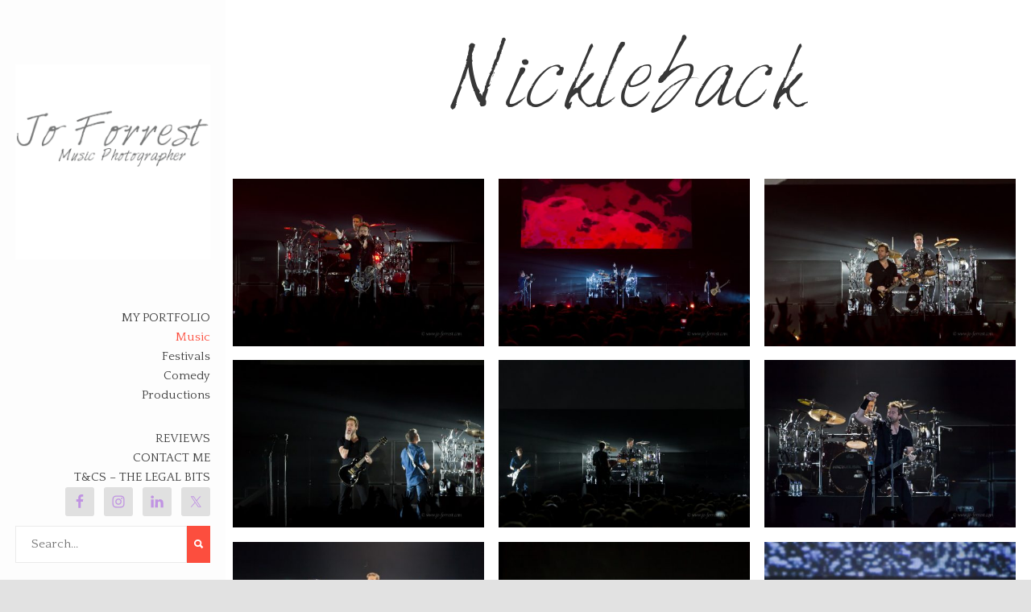

--- FILE ---
content_type: text/html; charset=UTF-8
request_url: https://www.jo-forrest.com/portfolio/nickleback/
body_size: 8812
content:
<!DOCTYPE html>
<html lang="en-GB" class="no-js">
<head>
<meta http-equiv="X-UA-Compatible" content="IE=Edge">

<!-- The quickest way for us to know that JavaScript is turned on --> <script type="text/javascript">document.documentElement.className = 'js'; window.MSIE = false;</script>

<meta charset="UTF-8">
<meta name="viewport" content="width=device-width, initial-scale=1, maximum-scale=1, minimum-scale=1">

<link rel="profile" href="https://gmpg.org/xfn/11">
<link rel="pingback" href="https://www.jo-forrest.com/xmlrpc.php">
<!--[if lte IE 9]>
	<script type="text/javascript">window.MSIE = true;</script>
<![endif]-->

<meta name='robots' content='index, follow, max-image-preview:large, max-snippet:-1, max-video-preview:-1' />

	<!-- This site is optimized with the Yoast SEO plugin v26.5 - https://yoast.com/wordpress/plugins/seo/ -->
	<title>Nickleback - Jo Forrest Photographer</title>
	<link rel="canonical" href="https://www.jo-forrest.com/portfolio/nickleback/" />
	<meta property="og:locale" content="en_GB" />
	<meta property="og:type" content="article" />
	<meta property="og:title" content="Nickleback - Jo Forrest Photographer" />
	<meta property="og:url" content="https://www.jo-forrest.com/portfolio/nickleback/" />
	<meta property="og:site_name" content="Jo Forrest Photographer" />
	<meta property="og:image" content="https://www.jo-forrest.com/wp-content/uploads/2016/10/IMG_1027.jpg" />
	<meta property="og:image:width" content="1685" />
	<meta property="og:image:height" content="1123" />
	<meta property="og:image:type" content="image/jpeg" />
	<meta name="twitter:card" content="summary_large_image" />
	<script type="application/ld+json" class="yoast-schema-graph">{"@context":"https://schema.org","@graph":[{"@type":"WebPage","@id":"https://www.jo-forrest.com/portfolio/nickleback/","url":"https://www.jo-forrest.com/portfolio/nickleback/","name":"Nickleback - Jo Forrest Photographer","isPartOf":{"@id":"https://www.jo-forrest.com/#website"},"primaryImageOfPage":{"@id":"https://www.jo-forrest.com/portfolio/nickleback/#primaryimage"},"image":{"@id":"https://www.jo-forrest.com/portfolio/nickleback/#primaryimage"},"thumbnailUrl":"https://www.jo-forrest.com/wp-content/uploads/2016/10/IMG_1027.jpg","datePublished":"2016-10-31T16:50:18+00:00","breadcrumb":{"@id":"https://www.jo-forrest.com/portfolio/nickleback/#breadcrumb"},"inLanguage":"en-GB","potentialAction":[{"@type":"ReadAction","target":["https://www.jo-forrest.com/portfolio/nickleback/"]}]},{"@type":"ImageObject","inLanguage":"en-GB","@id":"https://www.jo-forrest.com/portfolio/nickleback/#primaryimage","url":"https://www.jo-forrest.com/wp-content/uploads/2016/10/IMG_1027.jpg","contentUrl":"https://www.jo-forrest.com/wp-content/uploads/2016/10/IMG_1027.jpg","width":1685,"height":1123,"caption":"Nickleback, Liverpool, Concert, Echo Arena"},{"@type":"BreadcrumbList","@id":"https://www.jo-forrest.com/portfolio/nickleback/#breadcrumb","itemListElement":[{"@type":"ListItem","position":1,"name":"Home","item":"https://www.jo-forrest.com/"},{"@type":"ListItem","position":2,"name":"Portfolio Entries","item":"https://www.jo-forrest.com/portfolio/"},{"@type":"ListItem","position":3,"name":"Nickleback"}]},{"@type":"WebSite","@id":"https://www.jo-forrest.com/#website","url":"https://www.jo-forrest.com/","name":"Jo Forrest Photographer","description":"Music &amp; Production","potentialAction":[{"@type":"SearchAction","target":{"@type":"EntryPoint","urlTemplate":"https://www.jo-forrest.com/?s={search_term_string}"},"query-input":{"@type":"PropertyValueSpecification","valueRequired":true,"valueName":"search_term_string"}}],"inLanguage":"en-GB"}]}</script>
	<!-- / Yoast SEO plugin. -->


<link rel='dns-prefetch' href='//fonts.googleapis.com' />
<link rel='preconnect' href='//c0.wp.com' />
<link rel="alternate" type="application/rss+xml" title="Jo Forrest Photographer &raquo; Feed" href="https://www.jo-forrest.com/feed/" />
<link rel="alternate" type="application/rss+xml" title="Jo Forrest Photographer &raquo; Comments Feed" href="https://www.jo-forrest.com/comments/feed/" />
<link rel="alternate" title="oEmbed (JSON)" type="application/json+oembed" href="https://www.jo-forrest.com/wp-json/oembed/1.0/embed?url=https%3A%2F%2Fwww.jo-forrest.com%2Fportfolio%2Fnickleback%2F" />
<link rel="alternate" title="oEmbed (XML)" type="text/xml+oembed" href="https://www.jo-forrest.com/wp-json/oembed/1.0/embed?url=https%3A%2F%2Fwww.jo-forrest.com%2Fportfolio%2Fnickleback%2F&#038;format=xml" />
		<!-- This site uses the Google Analytics by MonsterInsights plugin v9.10.1 - Using Analytics tracking - https://www.monsterinsights.com/ -->
		<!-- Note: MonsterInsights is not currently configured on this site. The site owner needs to authenticate with Google Analytics in the MonsterInsights settings panel. -->
					<!-- No tracking code set -->
				<!-- / Google Analytics by MonsterInsights -->
		<style id='wp-img-auto-sizes-contain-inline-css' type='text/css'>
img:is([sizes=auto i],[sizes^="auto," i]){contain-intrinsic-size:3000px 1500px}
/*# sourceURL=wp-img-auto-sizes-contain-inline-css */
</style>

<style id='wp-emoji-styles-inline-css' type='text/css'>

	img.wp-smiley, img.emoji {
		display: inline !important;
		border: none !important;
		box-shadow: none !important;
		height: 1em !important;
		width: 1em !important;
		margin: 0 0.07em !important;
		vertical-align: -0.1em !important;
		background: none !important;
		padding: 0 !important;
	}
/*# sourceURL=wp-emoji-styles-inline-css */
</style>
<link rel='stylesheet' id='wp-block-library-css' href='https://c0.wp.com/c/6.9/wp-includes/css/dist/block-library/style.min.css' type='text/css' media='all' />
<style id='global-styles-inline-css' type='text/css'>
:root{--wp--preset--aspect-ratio--square: 1;--wp--preset--aspect-ratio--4-3: 4/3;--wp--preset--aspect-ratio--3-4: 3/4;--wp--preset--aspect-ratio--3-2: 3/2;--wp--preset--aspect-ratio--2-3: 2/3;--wp--preset--aspect-ratio--16-9: 16/9;--wp--preset--aspect-ratio--9-16: 9/16;--wp--preset--color--black: #000000;--wp--preset--color--cyan-bluish-gray: #abb8c3;--wp--preset--color--white: #ffffff;--wp--preset--color--pale-pink: #f78da7;--wp--preset--color--vivid-red: #cf2e2e;--wp--preset--color--luminous-vivid-orange: #ff6900;--wp--preset--color--luminous-vivid-amber: #fcb900;--wp--preset--color--light-green-cyan: #7bdcb5;--wp--preset--color--vivid-green-cyan: #00d084;--wp--preset--color--pale-cyan-blue: #8ed1fc;--wp--preset--color--vivid-cyan-blue: #0693e3;--wp--preset--color--vivid-purple: #9b51e0;--wp--preset--gradient--vivid-cyan-blue-to-vivid-purple: linear-gradient(135deg,rgb(6,147,227) 0%,rgb(155,81,224) 100%);--wp--preset--gradient--light-green-cyan-to-vivid-green-cyan: linear-gradient(135deg,rgb(122,220,180) 0%,rgb(0,208,130) 100%);--wp--preset--gradient--luminous-vivid-amber-to-luminous-vivid-orange: linear-gradient(135deg,rgb(252,185,0) 0%,rgb(255,105,0) 100%);--wp--preset--gradient--luminous-vivid-orange-to-vivid-red: linear-gradient(135deg,rgb(255,105,0) 0%,rgb(207,46,46) 100%);--wp--preset--gradient--very-light-gray-to-cyan-bluish-gray: linear-gradient(135deg,rgb(238,238,238) 0%,rgb(169,184,195) 100%);--wp--preset--gradient--cool-to-warm-spectrum: linear-gradient(135deg,rgb(74,234,220) 0%,rgb(151,120,209) 20%,rgb(207,42,186) 40%,rgb(238,44,130) 60%,rgb(251,105,98) 80%,rgb(254,248,76) 100%);--wp--preset--gradient--blush-light-purple: linear-gradient(135deg,rgb(255,206,236) 0%,rgb(152,150,240) 100%);--wp--preset--gradient--blush-bordeaux: linear-gradient(135deg,rgb(254,205,165) 0%,rgb(254,45,45) 50%,rgb(107,0,62) 100%);--wp--preset--gradient--luminous-dusk: linear-gradient(135deg,rgb(255,203,112) 0%,rgb(199,81,192) 50%,rgb(65,88,208) 100%);--wp--preset--gradient--pale-ocean: linear-gradient(135deg,rgb(255,245,203) 0%,rgb(182,227,212) 50%,rgb(51,167,181) 100%);--wp--preset--gradient--electric-grass: linear-gradient(135deg,rgb(202,248,128) 0%,rgb(113,206,126) 100%);--wp--preset--gradient--midnight: linear-gradient(135deg,rgb(2,3,129) 0%,rgb(40,116,252) 100%);--wp--preset--font-size--small: 13px;--wp--preset--font-size--medium: 20px;--wp--preset--font-size--large: 36px;--wp--preset--font-size--x-large: 42px;--wp--preset--spacing--20: 0.44rem;--wp--preset--spacing--30: 0.67rem;--wp--preset--spacing--40: 1rem;--wp--preset--spacing--50: 1.5rem;--wp--preset--spacing--60: 2.25rem;--wp--preset--spacing--70: 3.38rem;--wp--preset--spacing--80: 5.06rem;--wp--preset--shadow--natural: 6px 6px 9px rgba(0, 0, 0, 0.2);--wp--preset--shadow--deep: 12px 12px 50px rgba(0, 0, 0, 0.4);--wp--preset--shadow--sharp: 6px 6px 0px rgba(0, 0, 0, 0.2);--wp--preset--shadow--outlined: 6px 6px 0px -3px rgb(255, 255, 255), 6px 6px rgb(0, 0, 0);--wp--preset--shadow--crisp: 6px 6px 0px rgb(0, 0, 0);}:where(.is-layout-flex){gap: 0.5em;}:where(.is-layout-grid){gap: 0.5em;}body .is-layout-flex{display: flex;}.is-layout-flex{flex-wrap: wrap;align-items: center;}.is-layout-flex > :is(*, div){margin: 0;}body .is-layout-grid{display: grid;}.is-layout-grid > :is(*, div){margin: 0;}:where(.wp-block-columns.is-layout-flex){gap: 2em;}:where(.wp-block-columns.is-layout-grid){gap: 2em;}:where(.wp-block-post-template.is-layout-flex){gap: 1.25em;}:where(.wp-block-post-template.is-layout-grid){gap: 1.25em;}.has-black-color{color: var(--wp--preset--color--black) !important;}.has-cyan-bluish-gray-color{color: var(--wp--preset--color--cyan-bluish-gray) !important;}.has-white-color{color: var(--wp--preset--color--white) !important;}.has-pale-pink-color{color: var(--wp--preset--color--pale-pink) !important;}.has-vivid-red-color{color: var(--wp--preset--color--vivid-red) !important;}.has-luminous-vivid-orange-color{color: var(--wp--preset--color--luminous-vivid-orange) !important;}.has-luminous-vivid-amber-color{color: var(--wp--preset--color--luminous-vivid-amber) !important;}.has-light-green-cyan-color{color: var(--wp--preset--color--light-green-cyan) !important;}.has-vivid-green-cyan-color{color: var(--wp--preset--color--vivid-green-cyan) !important;}.has-pale-cyan-blue-color{color: var(--wp--preset--color--pale-cyan-blue) !important;}.has-vivid-cyan-blue-color{color: var(--wp--preset--color--vivid-cyan-blue) !important;}.has-vivid-purple-color{color: var(--wp--preset--color--vivid-purple) !important;}.has-black-background-color{background-color: var(--wp--preset--color--black) !important;}.has-cyan-bluish-gray-background-color{background-color: var(--wp--preset--color--cyan-bluish-gray) !important;}.has-white-background-color{background-color: var(--wp--preset--color--white) !important;}.has-pale-pink-background-color{background-color: var(--wp--preset--color--pale-pink) !important;}.has-vivid-red-background-color{background-color: var(--wp--preset--color--vivid-red) !important;}.has-luminous-vivid-orange-background-color{background-color: var(--wp--preset--color--luminous-vivid-orange) !important;}.has-luminous-vivid-amber-background-color{background-color: var(--wp--preset--color--luminous-vivid-amber) !important;}.has-light-green-cyan-background-color{background-color: var(--wp--preset--color--light-green-cyan) !important;}.has-vivid-green-cyan-background-color{background-color: var(--wp--preset--color--vivid-green-cyan) !important;}.has-pale-cyan-blue-background-color{background-color: var(--wp--preset--color--pale-cyan-blue) !important;}.has-vivid-cyan-blue-background-color{background-color: var(--wp--preset--color--vivid-cyan-blue) !important;}.has-vivid-purple-background-color{background-color: var(--wp--preset--color--vivid-purple) !important;}.has-black-border-color{border-color: var(--wp--preset--color--black) !important;}.has-cyan-bluish-gray-border-color{border-color: var(--wp--preset--color--cyan-bluish-gray) !important;}.has-white-border-color{border-color: var(--wp--preset--color--white) !important;}.has-pale-pink-border-color{border-color: var(--wp--preset--color--pale-pink) !important;}.has-vivid-red-border-color{border-color: var(--wp--preset--color--vivid-red) !important;}.has-luminous-vivid-orange-border-color{border-color: var(--wp--preset--color--luminous-vivid-orange) !important;}.has-luminous-vivid-amber-border-color{border-color: var(--wp--preset--color--luminous-vivid-amber) !important;}.has-light-green-cyan-border-color{border-color: var(--wp--preset--color--light-green-cyan) !important;}.has-vivid-green-cyan-border-color{border-color: var(--wp--preset--color--vivid-green-cyan) !important;}.has-pale-cyan-blue-border-color{border-color: var(--wp--preset--color--pale-cyan-blue) !important;}.has-vivid-cyan-blue-border-color{border-color: var(--wp--preset--color--vivid-cyan-blue) !important;}.has-vivid-purple-border-color{border-color: var(--wp--preset--color--vivid-purple) !important;}.has-vivid-cyan-blue-to-vivid-purple-gradient-background{background: var(--wp--preset--gradient--vivid-cyan-blue-to-vivid-purple) !important;}.has-light-green-cyan-to-vivid-green-cyan-gradient-background{background: var(--wp--preset--gradient--light-green-cyan-to-vivid-green-cyan) !important;}.has-luminous-vivid-amber-to-luminous-vivid-orange-gradient-background{background: var(--wp--preset--gradient--luminous-vivid-amber-to-luminous-vivid-orange) !important;}.has-luminous-vivid-orange-to-vivid-red-gradient-background{background: var(--wp--preset--gradient--luminous-vivid-orange-to-vivid-red) !important;}.has-very-light-gray-to-cyan-bluish-gray-gradient-background{background: var(--wp--preset--gradient--very-light-gray-to-cyan-bluish-gray) !important;}.has-cool-to-warm-spectrum-gradient-background{background: var(--wp--preset--gradient--cool-to-warm-spectrum) !important;}.has-blush-light-purple-gradient-background{background: var(--wp--preset--gradient--blush-light-purple) !important;}.has-blush-bordeaux-gradient-background{background: var(--wp--preset--gradient--blush-bordeaux) !important;}.has-luminous-dusk-gradient-background{background: var(--wp--preset--gradient--luminous-dusk) !important;}.has-pale-ocean-gradient-background{background: var(--wp--preset--gradient--pale-ocean) !important;}.has-electric-grass-gradient-background{background: var(--wp--preset--gradient--electric-grass) !important;}.has-midnight-gradient-background{background: var(--wp--preset--gradient--midnight) !important;}.has-small-font-size{font-size: var(--wp--preset--font-size--small) !important;}.has-medium-font-size{font-size: var(--wp--preset--font-size--medium) !important;}.has-large-font-size{font-size: var(--wp--preset--font-size--large) !important;}.has-x-large-font-size{font-size: var(--wp--preset--font-size--x-large) !important;}
/*# sourceURL=global-styles-inline-css */
</style>

<style id='classic-theme-styles-inline-css' type='text/css'>
/*! This file is auto-generated */
.wp-block-button__link{color:#fff;background-color:#32373c;border-radius:9999px;box-shadow:none;text-decoration:none;padding:calc(.667em + 2px) calc(1.333em + 2px);font-size:1.125em}.wp-block-file__button{background:#32373c;color:#fff;text-decoration:none}
/*# sourceURL=/wp-includes/css/classic-themes.min.css */
</style>
<link rel='stylesheet' id='contact-form-7-css' href='https://www.jo-forrest.com/wp-content/plugins/contact-form-7/includes/css/styles.css?ver=6.1.4' type='text/css' media='all' />
<link rel='stylesheet' id='village-style-css' href='https://www.jo-forrest.com/wp-content/themes/emily/build/app.css?ver=6.9' type='text/css' media='all' />
<link rel='stylesheet' id='google-fonts-css' href='https://fonts.googleapis.com/css?family=Quattrocento%3A400%2C700&#038;ver=6.9' type='text/css' media='all' />
<link rel='stylesheet' id='village-custom-fonts-css' href='https://www.jo-forrest.com/wp-content/themes/emily/build/fonts.css?ver=6.9' type='text/css' media='all' />
<link rel='stylesheet' id='simple-social-icons-font-css' href='https://www.jo-forrest.com/wp-content/plugins/simple-social-icons/css/style.css?ver=3.0.2' type='text/css' media='all' />
<script type="text/javascript" src="https://c0.wp.com/c/6.9/wp-includes/js/jquery/jquery.min.js" id="jquery-core-js"></script>
<script type="text/javascript" src="https://c0.wp.com/c/6.9/wp-includes/js/jquery/jquery-migrate.min.js" id="jquery-migrate-js"></script>
<script type="text/javascript" src="https://www.jo-forrest.com/wp-content/plugins/right-click-disable-orignal/rightclickdisable.js?ver=6.9" id="popsjs-js"></script>
<link rel="https://api.w.org/" href="https://www.jo-forrest.com/wp-json/" /><link rel="EditURI" type="application/rsd+xml" title="RSD" href="https://www.jo-forrest.com/xmlrpc.php?rsd" />
<meta name="generator" content="WordPress 6.9" />
<link rel='shortlink' href='https://www.jo-forrest.com/?p=1296' />
<meta name="generator" content="Redux 4.5.9" /><style id="village-inline-styles" type="text/css"> /* Styles Generated inline from Theme Options. */ .pswp__bg {background-color: rgba(0,0,0,1);} a:hover, .site-navigation .current-menu-item > a, .current_menu_parent > a, .entry-inner .entry-meta a:hover, current-menu-item > a, .current-menu-parent > a, .current_page_parent > a {color: #fc4e3e;} .entry-meta, .entry-meta a {color: #fc4e3e;} .entry-post .entry-inner:after, .sepline {border-color: #fc4e3e;color: #fc4e3e;} .village-carousel .flickity-prev-next-button {background-color: #fc4e3e;border-color: #fc4e3e;} blockquote, .comment-list .comment-reply-link, .site-content .button, .site-content button, .village-form .wpcf7-submit, .village-form input[type=button], input[type=submit] {border-color: #fc4e3e;} .comment-list .comment-reply-link:after, .site-content .button:after, .site-content button:after, .village-form .wpcf7-submit:after, .village-form input[type=button]:after, input[type=submit]:after, .post-navigation .nav__inner:after , a.page-numbers, span.page-numbers, .village-form .wpcf7-submit:hover, .village-form input[type=button]:hover {background-color: #fc4e3e;} ::selection {background-color: #fc4e3e;} ::-moz-selection {background-color: #fc4e3e;} </style><style type="text/css" id="custom-background-css">
body.custom-background { background-color: #e2e2e2; }
</style>
	<link rel="icon" href="https://www.jo-forrest.com/wp-content/uploads/2016/09/cropped-Website-2-logo-32x32.png" sizes="32x32" />
<link rel="icon" href="https://www.jo-forrest.com/wp-content/uploads/2016/09/cropped-Website-2-logo-192x192.png" sizes="192x192" />
<link rel="apple-touch-icon" href="https://www.jo-forrest.com/wp-content/uploads/2016/09/cropped-Website-2-logo-180x180.png" />
<meta name="msapplication-TileImage" content="https://www.jo-forrest.com/wp-content/uploads/2016/09/cropped-Website-2-logo-270x270.png" />
</head>

<body data-rsssl=1 class="wp-singular portfolio-template-default single single-portfolio postid-1296 custom-background wp-theme-emily"><div id="village-loading" class="site-loading__background"></div>


<div class="site-side">
	<div id="logo-top" class="site-header">
	<a class="site-logo-link" href="https://www.jo-forrest.com">
		<img src="https://www.jo-forrest.com/wp-content/uploads/2016/09/Website-2-logo.png" title="Jo Forrest Photographer"/>
	</a>
</div>
	<a class="skip-link screen-reader-text" href="#content">Skip to content</a>

<div id="navigation" class="site-navigation">

	<div class="site-navigation--inner">

		
		<div id="site-menu" class="site-menu__container"><ul id="menu-site-menu" class="site-menu"><li id="menu-item-57" class="menu-item menu-item-type-post_type menu-item-object-page menu-item-home menu-item-has-children menu-item-57"><a href="https://www.jo-forrest.com/">My Portfolio</a>
<ul class="sub-menu">
	<li id="menu-item-70" class="menu-item menu-item-type-taxonomy menu-item-object-portfolio_category current-portfolio-ancestor current-menu-parent current-portfolio-parent menu-item-70"><a href="https://www.jo-forrest.com/group/music/">Music</a></li>
	<li id="menu-item-2026" class="menu-item menu-item-type-taxonomy menu-item-object-portfolio_category menu-item-2026"><a href="https://www.jo-forrest.com/group/festivals/">Festivals</a></li>
	<li id="menu-item-6203" class="menu-item menu-item-type-taxonomy menu-item-object-portfolio_category menu-item-6203"><a href="https://www.jo-forrest.com/group/comedy/">Comedy</a></li>
	<li id="menu-item-426" class="menu-item menu-item-type-taxonomy menu-item-object-portfolio_category menu-item-426"><a href="https://www.jo-forrest.com/group/productions/">Productions</a></li>
</ul>
</li>
<li id="menu-item-2195" class="menu-item menu-item-type-taxonomy menu-item-object-portfolio_category menu-item-2195"><a href="https://www.jo-forrest.com/group/music-reviews/">Reviews</a></li>
<li id="menu-item-1228" class="menu-item menu-item-type-post_type menu-item-object-page menu-item-1228"><a href="https://www.jo-forrest.com/contact-me/">Contact Me</a></li>
<li id="menu-item-1530" class="menu-item menu-item-type-post_type menu-item-object-page menu-item-1530"><a href="https://www.jo-forrest.com/tcs-legal-stuff/">T&#038;Cs – The legal bits</a></li>
</ul></div>
	</div>
</div>
				<aside id="simple-social-icons-2" class="widget simple-social-icons"><ul class="alignleft"><li class="ssi-facebook"><a href="https://www.facebook.com/joforrestphotographer" target="_blank" rel="noopener noreferrer"><svg role="img" class="social-facebook" aria-labelledby="social-facebook-2"><title id="social-facebook-2">Facebook</title><use xlink:href="https://www.jo-forrest.com/wp-content/plugins/simple-social-icons/symbol-defs.svg#social-facebook"></use></svg></a></li><li class="ssi-instagram"><a href="https://www.instagram.com/joforrest/?hl=en" target="_blank" rel="noopener noreferrer"><svg role="img" class="social-instagram" aria-labelledby="social-instagram-2"><title id="social-instagram-2">Instagram</title><use xlink:href="https://www.jo-forrest.com/wp-content/plugins/simple-social-icons/symbol-defs.svg#social-instagram"></use></svg></a></li><li class="ssi-linkedin"><a href="https://www.linkedin.com/in/jo-forrest-a851505a?trk=hp-identity-name" target="_blank" rel="noopener noreferrer"><svg role="img" class="social-linkedin" aria-labelledby="social-linkedin-2"><title id="social-linkedin-2">LinkedIn</title><use xlink:href="https://www.jo-forrest.com/wp-content/plugins/simple-social-icons/symbol-defs.svg#social-linkedin"></use></svg></a></li><li class="ssi-twitter"><a href="https://twitter.com/JoForrest1" target="_blank" rel="noopener noreferrer"><svg role="img" class="social-twitter" aria-labelledby="social-twitter-2"><title id="social-twitter-2">Twitter</title><use xlink:href="https://www.jo-forrest.com/wp-content/plugins/simple-social-icons/symbol-defs.svg#social-twitter"></use></svg></a></li></ul></aside><aside id="search-3" class="widget widget_search"><form role="search" method="get" class="search-form" action="https://www.jo-forrest.com/">
	<span class="screen-reader-text">Search for:</span>
	<input type="search" class="search-field" placeholder="Search..." value="" name="s" title="Search for:" />
	<button type="submit" class="search-submit"><i class="icon ion-search"></i></button>
</form></aside>	
</div>

<div id="nav-toggle" class="navigation-toggle">
	<i class="open icon ion-navicon"></i>
</div>


<div id="navigation-spacer" class="site-side__spacer"> </div>
<div id="page" class="hfeed site">

		<div id="content" class="site-content">



	
		
		<div id="portfolio-1296" class="entry-portfolio entry--air post-1296 portfolio type-portfolio status-publish has-post-thumbnail hentry portfolio_category-music">
	<div class="entry-content__wrap">

	<h1 class="big-title">
					Nickleback			</h1>

	
</div>
<!--.entry-content__wrap-->		<div class="masonry js__masonry js__photoswipe" >
		


		<div class="entry-masonry"   data-size='1685x1123' >

					<a class="image type-image"   data-desc='Nickleback, Liverpool, Concert, Echo Arena'   data-size='1685x1123'   data-group='1296'  rel="village-gallery"
			                                                           href="https://www.jo-forrest.com/wp-content/uploads/2016/10/IMG_0986.jpg"
			                                                           title="">
				<img src="https://www.jo-forrest.com/wp-content/uploads/2016/10/IMG_0986-470x313.jpg" alt="Nickleback, Liverpool, Concert, Echo Arena"/>
			</a>
		
	</div>

		<div class="entry-masonry"   data-size='1685x1123' >

					<a class="image type-image"   data-desc='Nickleback, Liverpool, Concert, Echo Arena'   data-size='1685x1123'   data-group='1296'  rel="village-gallery"
			                                                           href="https://www.jo-forrest.com/wp-content/uploads/2016/10/IMG_1009.jpg"
			                                                           title="">
				<img src="https://www.jo-forrest.com/wp-content/uploads/2016/10/IMG_1009-470x313.jpg" alt="Nickleback, Liverpool, Concert, Echo Arena"/>
			</a>
		
	</div>

		<div class="entry-masonry"   data-size='1685x1123' >

					<a class="image type-image"   data-desc='Nickleback, Liverpool, Concert, Echo Arena'   data-size='1685x1123'   data-group='1296'  rel="village-gallery"
			                                                           href="https://www.jo-forrest.com/wp-content/uploads/2016/10/IMG_1011.jpg"
			                                                           title="">
				<img src="https://www.jo-forrest.com/wp-content/uploads/2016/10/IMG_1011-470x313.jpg" alt="Nickleback, Liverpool, Concert, Echo Arena"/>
			</a>
		
	</div>

		<div class="entry-masonry"   data-size='1685x1123' >

					<a class="image type-image"   data-desc='Nickleback, Liverpool, Concert, Echo Arena'   data-size='1685x1123'   data-group='1296'  rel="village-gallery"
			                                                           href="https://www.jo-forrest.com/wp-content/uploads/2016/10/IMG_1027.jpg"
			                                                           title="">
				<img src="https://www.jo-forrest.com/wp-content/uploads/2016/10/IMG_1027-470x313.jpg" alt="Nickleback, Liverpool, Concert, Echo Arena"/>
			</a>
		
	</div>

		<div class="entry-masonry"   data-size='1685x1123' >

					<a class="image type-image"   data-desc='Nickleback, Liverpool, Concert, Echo Arena'   data-size='1685x1123'   data-group='1296'  rel="village-gallery"
			                                                           href="https://www.jo-forrest.com/wp-content/uploads/2016/10/IMG_1044.jpg"
			                                                           title="">
				<img src="https://www.jo-forrest.com/wp-content/uploads/2016/10/IMG_1044-470x313.jpg" alt="Nickleback, Liverpool, Concert, Echo Arena"/>
			</a>
		
	</div>

		<div class="entry-masonry"   data-size='1685x1123' >

					<a class="image type-image"   data-desc='Nickleback, Liverpool, Concert, Echo Arena'   data-size='1685x1123'   data-group='1296'  rel="village-gallery"
			                                                           href="https://www.jo-forrest.com/wp-content/uploads/2016/10/IMG_2748.jpg"
			                                                           title="">
				<img src="https://www.jo-forrest.com/wp-content/uploads/2016/10/IMG_2748-470x313.jpg" alt="Nickleback, Liverpool, Concert, Echo Arena"/>
			</a>
		
	</div>

		<div class="entry-masonry"   data-size='1685x1123' >

					<a class="image type-image"   data-desc='Nickleback, Liverpool, Concert, Echo Arena'   data-size='1685x1123'   data-group='1296'  rel="village-gallery"
			                                                           href="https://www.jo-forrest.com/wp-content/uploads/2016/10/IMG_2753.jpg"
			                                                           title="">
				<img src="https://www.jo-forrest.com/wp-content/uploads/2016/10/IMG_2753-470x313.jpg" alt="Nickleback, Liverpool, Concert, Echo Arena"/>
			</a>
		
	</div>

		<div class="entry-masonry"   data-size='1685x1123' >

					<a class="image type-image"   data-desc='Nickleback, Liverpool, Concert, Echo Arena'   data-size='1685x1123'   data-group='1296'  rel="village-gallery"
			                                                           href="https://www.jo-forrest.com/wp-content/uploads/2016/10/IMG_1038.jpg"
			                                                           title="">
				<img src="https://www.jo-forrest.com/wp-content/uploads/2016/10/IMG_1038-470x313.jpg" alt="Nickleback, Liverpool, Concert, Echo Arena"/>
			</a>
		
	</div>

		<div class="entry-masonry"   data-size='1123x1685' >

					<a class="image type-image"   data-desc='Nickleback, Liverpool, Concert, Echo Arena'   data-size='1123x1685'   data-group='1296'  rel="village-gallery"
			                                                           href="https://www.jo-forrest.com/wp-content/uploads/2016/10/IMG_2783.jpg"
			                                                           title="">
				<img src="https://www.jo-forrest.com/wp-content/uploads/2016/10/IMG_2783-470x705.jpg" alt="Nickleback, Liverpool, Concert, Echo Arena"/>
			</a>
		
	</div>

		<div class="entry-masonry"   data-size='1685x1123' >

					<a class="image type-image"   data-desc='Nickleback, Liverpool, Concert, Echo Arena'   data-size='1685x1123'   data-group='1296'  rel="village-gallery"
			                                                           href="https://www.jo-forrest.com/wp-content/uploads/2016/10/IMG_2789.jpg"
			                                                           title="">
				<img src="https://www.jo-forrest.com/wp-content/uploads/2016/10/IMG_2789-470x313.jpg" alt="Nickleback, Liverpool, Concert, Echo Arena"/>
			</a>
		
	</div>

		<div class="entry-masonry"   data-size='1685x1124' >

					<a class="image type-image"   data-desc='Nickleback, Liverpool, Concert, Echo Arena'   data-size='1685x1124'   data-group='1296'  rel="village-gallery"
			                                                           href="https://www.jo-forrest.com/wp-content/uploads/2016/10/IMG_2814.jpg"
			                                                           title="">
				<img src="https://www.jo-forrest.com/wp-content/uploads/2016/10/IMG_2814-470x314.jpg" alt="Nickleback, Liverpool, Concert, Echo Arena"/>
			</a>
		
	</div>

		<div class="entry-masonry"   data-size='1685x1123' >

					<a class="image type-image"   data-desc='Nickleback, Liverpool, Concert, Echo Arena'   data-size='1685x1123'   data-group='1296'  rel="village-gallery"
			                                                           href="https://www.jo-forrest.com/wp-content/uploads/2016/10/IMG_1034.jpg"
			                                                           title="">
				<img src="https://www.jo-forrest.com/wp-content/uploads/2016/10/IMG_1034-470x313.jpg" alt="Nickleback, Liverpool, Concert, Echo Arena"/>
			</a>
		
	</div>

		<div class="entry-masonry"   data-size='1685x1123' >

					<a class="image type-image"   data-desc='Nickleback, Liverpool, Concert, Echo Arena'   data-size='1685x1123'   data-group='1296'  rel="village-gallery"
			                                                           href="https://www.jo-forrest.com/wp-content/uploads/2016/10/IMG_2822.jpg"
			                                                           title="">
				<img src="https://www.jo-forrest.com/wp-content/uploads/2016/10/IMG_2822-470x313.jpg" alt="Nickleback, Liverpool, Concert, Echo Arena"/>
			</a>
		
	</div>

		<div class="entry-masonry"   data-size='1685x1123' >

					<a class="image type-image"   data-desc='Nickleback, Liverpool, Concert, Echo Arena'   data-size='1685x1123'   data-group='1296'  rel="village-gallery"
			                                                           href="https://www.jo-forrest.com/wp-content/uploads/2016/10/IMG_2837.jpg"
			                                                           title="">
				<img src="https://www.jo-forrest.com/wp-content/uploads/2016/10/IMG_2837-470x313.jpg" alt="Nickleback, Liverpool, Concert, Echo Arena"/>
			</a>
		
	</div>

		<div class="entry-masonry"   data-size='1124x1685' >

					<a class="image type-image"   data-desc='Nickleback, Liverpool, Concert, Echo Arena'   data-size='1124x1685'   data-group='1296'  rel="village-gallery"
			                                                           href="https://www.jo-forrest.com/wp-content/uploads/2016/10/IMG_2785.jpg"
			                                                           title="">
				<img src="https://www.jo-forrest.com/wp-content/uploads/2016/10/IMG_2785-470x705.jpg" alt="Nickleback, Liverpool, Concert, Echo Arena"/>
			</a>
		
	</div>

		<div class="entry-masonry"   data-size='1685x1123' >

					<a class="image type-image"   data-desc='Nickleback, Liverpool, Concert, Echo Arena'   data-size='1685x1123'   data-group='1296'  rel="village-gallery"
			                                                           href="https://www.jo-forrest.com/wp-content/uploads/2016/10/IMG_2842.jpg"
			                                                           title="">
				<img src="https://www.jo-forrest.com/wp-content/uploads/2016/10/IMG_2842-470x313.jpg" alt="Nickleback, Liverpool, Concert, Echo Arena"/>
			</a>
		
	</div>

		<div class="entry-masonry"   data-size='1123x1685' >

					<a class="image type-image"   data-desc='Nickleback, Liverpool, Concert, Echo Arena'   data-size='1123x1685'   data-group='1296'  rel="village-gallery"
			                                                           href="https://www.jo-forrest.com/wp-content/uploads/2016/10/IMG_2849.jpg"
			                                                           title="">
				<img src="https://www.jo-forrest.com/wp-content/uploads/2016/10/IMG_2849-470x705.jpg" alt="Nickleback, Liverpool, Concert, Echo Arena"/>
			</a>
		
	</div>

		<div class="entry-masonry"   data-size='1685x1123' >

					<a class="image type-image"   data-desc='Nickleback, Liverpool, Concert, Echo Arena'   data-size='1685x1123'   data-group='1296'  rel="village-gallery"
			                                                           href="https://www.jo-forrest.com/wp-content/uploads/2016/10/IMG_2871.jpg"
			                                                           title="">
				<img src="https://www.jo-forrest.com/wp-content/uploads/2016/10/IMG_2871-470x313.jpg" alt="Nickleback, Liverpool, Concert, Echo Arena"/>
			</a>
		
	</div>

		<div class="entry-masonry"   data-size='1685x1123' >

					<a class="image type-image"   data-desc='Nickleback, Liverpool, Concert, Echo Arena'   data-size='1685x1123'   data-group='1296'  rel="village-gallery"
			                                                           href="https://www.jo-forrest.com/wp-content/uploads/2016/10/IMG_2924.jpg"
			                                                           title="">
				<img src="https://www.jo-forrest.com/wp-content/uploads/2016/10/IMG_2924-470x313.jpg" alt="Nickleback, Liverpool, Concert, Echo Arena"/>
			</a>
		
	</div>
		<div class="grid-sizer"></div>
	</div> <!-- .masonry -->

</div>

	






	</div><!-- #content -->


<div class="pswp" tabindex="-1" role="dialog" aria-hidden="true">

		<div class="pswp__bg"></div>

		<div class="pswp__scroll-wrap">

						<div class="pswp__container">
						<div class="pswp__item"></div>
			<div class="pswp__item"></div>
			<div class="pswp__item"></div>
		</div>

				<div class="pswp__ui pswp__ui--hidden">

			<div class="pswp__top-bar">

				
				<div class="pswp__counter"></div>

				<button class="pswp__button pswp__button--close" title="Close (Esc)"></button>

				<button class="pswp__button pswp__button--share" title=&quot;Share&quot;></button>

				<button class="pswp__button pswp__button--fs" title="Toggle fullscreen"></button>

				<button class="pswp__button pswp__button--zoom" title="Zoom in/out"></button>

								<div class="pswp__preloader">
					<div class="pswp__preloader__icn">
						<div class="pswp__preloader__cut">
							<div class="pswp__preloader__donut"></div>
						</div>
					</div>
				</div>
			</div>

			<div class="pswp__share-modal pswp__share-modal--hidden pswp__single-tap">
				<div class="pswp__share-tooltip"></div>
			</div>

			<button class="pswp__button pswp__button--arrow--left" title="Previous (arrow left)">
			</button>

			<button class="pswp__button pswp__button--arrow--right" title="Next (arrow right)">
			</button>

			<div class="pswp__caption">
				<div class="pswp__caption__center"></div>
			</div>

		</div>

	</div>

</div>
<footer id="footer" class="site-footer" role="contentinfo">
	<div class="site-footer__inner">

		<div class="site-info">
			Jo Forrest is a Music Photographer currently living in Liverpool and covering Music  and Live Performance events in anywhere in the UK but mostly in Liverpool, Manchester, and London. All images on this website are protected by the Copyright, Designs and Patent Act 1988 © Copyright 2016 Jo Forrest Photography. All rights reserved.		</div><!-- .site-info -->
	</div>
</footer><!-- #colophon -->

</div><!-- #page -->

<script type="speculationrules">
{"prefetch":[{"source":"document","where":{"and":[{"href_matches":"/*"},{"not":{"href_matches":["/wp-*.php","/wp-admin/*","/wp-content/uploads/*","/wp-content/*","/wp-content/plugins/*","/wp-content/themes/emily/*","/*\\?(.+)"]}},{"not":{"selector_matches":"a[rel~=\"nofollow\"]"}},{"not":{"selector_matches":".no-prefetch, .no-prefetch a"}}]},"eagerness":"conservative"}]}
</script>
<style type="text/css" media="screen">#simple-social-icons-2 ul li a, #simple-social-icons-2 ul li a:hover, #simple-social-icons-2 ul li a:focus { background-color: #e0e0e0 !important; border-radius: 3px; color: #c093e2 !important; border: 0px #ffffff solid !important; font-size: 18px; padding: 9px; }  #simple-social-icons-2 ul li a:hover, #simple-social-icons-2 ul li a:focus { background-color: #666666 !important; border-color: #ffffff !important; color: #f4f4f4 !important; }  #simple-social-icons-2 ul li a:focus { outline: 1px dotted #666666 !important; }</style><script type="text/javascript" src="https://c0.wp.com/c/6.9/wp-includes/js/dist/hooks.min.js" id="wp-hooks-js"></script>
<script type="text/javascript" src="https://c0.wp.com/c/6.9/wp-includes/js/dist/i18n.min.js" id="wp-i18n-js"></script>
<script type="text/javascript" id="wp-i18n-js-after">
/* <![CDATA[ */
wp.i18n.setLocaleData( { 'text direction\u0004ltr': [ 'ltr' ] } );
//# sourceURL=wp-i18n-js-after
/* ]]> */
</script>
<script type="text/javascript" src="https://www.jo-forrest.com/wp-content/plugins/contact-form-7/includes/swv/js/index.js?ver=6.1.4" id="swv-js"></script>
<script type="text/javascript" id="contact-form-7-js-translations">
/* <![CDATA[ */
( function( domain, translations ) {
	var localeData = translations.locale_data[ domain ] || translations.locale_data.messages;
	localeData[""].domain = domain;
	wp.i18n.setLocaleData( localeData, domain );
} )( "contact-form-7", {"translation-revision-date":"2024-05-21 11:58:24+0000","generator":"GlotPress\/4.0.1","domain":"messages","locale_data":{"messages":{"":{"domain":"messages","plural-forms":"nplurals=2; plural=n != 1;","lang":"en_GB"},"Error:":["Error:"]}},"comment":{"reference":"includes\/js\/index.js"}} );
//# sourceURL=contact-form-7-js-translations
/* ]]> */
</script>
<script type="text/javascript" id="contact-form-7-js-before">
/* <![CDATA[ */
var wpcf7 = {
    "api": {
        "root": "https:\/\/www.jo-forrest.com\/wp-json\/",
        "namespace": "contact-form-7\/v1"
    },
    "cached": 1
};
//# sourceURL=contact-form-7-js-before
/* ]]> */
</script>
<script type="text/javascript" src="https://www.jo-forrest.com/wp-content/plugins/contact-form-7/includes/js/index.js?ver=6.1.4" id="contact-form-7-js"></script>
<script type="text/javascript" src="https://www.jo-forrest.com/wp-content/themes/emily/build/libs.js" id="village-libs-js"></script>
<script type="text/javascript" src="https://c0.wp.com/c/6.9/wp-includes/js/underscore.min.js" id="underscore-js"></script>
<script type="text/javascript" id="village-app-js-extra">
/* <![CDATA[ */
var __VILLAGE_VARS = {"config":{"logo":{"url":"https://www.jo-forrest.com/wp-content/uploads/2016/09/Website-2-logo.png","id":"427","height":"512","width":"512","thumbnail":"https://www.jo-forrest.com/wp-content/uploads/2016/09/Website-2-logo-150x150.png","title":"","caption":"","alt":"","description":""},"gallery":{"enable":true}},"wp":{"isMobile":false}};
//# sourceURL=village-app-js-extra
/* ]]> */
</script>
<script type="text/javascript" src="https://www.jo-forrest.com/wp-content/themes/emily/build/app.js" id="village-app-js"></script>
<script id="wp-emoji-settings" type="application/json">
{"baseUrl":"https://s.w.org/images/core/emoji/17.0.2/72x72/","ext":".png","svgUrl":"https://s.w.org/images/core/emoji/17.0.2/svg/","svgExt":".svg","source":{"concatemoji":"https://www.jo-forrest.com/wp-includes/js/wp-emoji-release.min.js?ver=6.9"}}
</script>
<script type="module">
/* <![CDATA[ */
/*! This file is auto-generated */
const a=JSON.parse(document.getElementById("wp-emoji-settings").textContent),o=(window._wpemojiSettings=a,"wpEmojiSettingsSupports"),s=["flag","emoji"];function i(e){try{var t={supportTests:e,timestamp:(new Date).valueOf()};sessionStorage.setItem(o,JSON.stringify(t))}catch(e){}}function c(e,t,n){e.clearRect(0,0,e.canvas.width,e.canvas.height),e.fillText(t,0,0);t=new Uint32Array(e.getImageData(0,0,e.canvas.width,e.canvas.height).data);e.clearRect(0,0,e.canvas.width,e.canvas.height),e.fillText(n,0,0);const a=new Uint32Array(e.getImageData(0,0,e.canvas.width,e.canvas.height).data);return t.every((e,t)=>e===a[t])}function p(e,t){e.clearRect(0,0,e.canvas.width,e.canvas.height),e.fillText(t,0,0);var n=e.getImageData(16,16,1,1);for(let e=0;e<n.data.length;e++)if(0!==n.data[e])return!1;return!0}function u(e,t,n,a){switch(t){case"flag":return n(e,"\ud83c\udff3\ufe0f\u200d\u26a7\ufe0f","\ud83c\udff3\ufe0f\u200b\u26a7\ufe0f")?!1:!n(e,"\ud83c\udde8\ud83c\uddf6","\ud83c\udde8\u200b\ud83c\uddf6")&&!n(e,"\ud83c\udff4\udb40\udc67\udb40\udc62\udb40\udc65\udb40\udc6e\udb40\udc67\udb40\udc7f","\ud83c\udff4\u200b\udb40\udc67\u200b\udb40\udc62\u200b\udb40\udc65\u200b\udb40\udc6e\u200b\udb40\udc67\u200b\udb40\udc7f");case"emoji":return!a(e,"\ud83e\u1fac8")}return!1}function f(e,t,n,a){let r;const o=(r="undefined"!=typeof WorkerGlobalScope&&self instanceof WorkerGlobalScope?new OffscreenCanvas(300,150):document.createElement("canvas")).getContext("2d",{willReadFrequently:!0}),s=(o.textBaseline="top",o.font="600 32px Arial",{});return e.forEach(e=>{s[e]=t(o,e,n,a)}),s}function r(e){var t=document.createElement("script");t.src=e,t.defer=!0,document.head.appendChild(t)}a.supports={everything:!0,everythingExceptFlag:!0},new Promise(t=>{let n=function(){try{var e=JSON.parse(sessionStorage.getItem(o));if("object"==typeof e&&"number"==typeof e.timestamp&&(new Date).valueOf()<e.timestamp+604800&&"object"==typeof e.supportTests)return e.supportTests}catch(e){}return null}();if(!n){if("undefined"!=typeof Worker&&"undefined"!=typeof OffscreenCanvas&&"undefined"!=typeof URL&&URL.createObjectURL&&"undefined"!=typeof Blob)try{var e="postMessage("+f.toString()+"("+[JSON.stringify(s),u.toString(),c.toString(),p.toString()].join(",")+"));",a=new Blob([e],{type:"text/javascript"});const r=new Worker(URL.createObjectURL(a),{name:"wpTestEmojiSupports"});return void(r.onmessage=e=>{i(n=e.data),r.terminate(),t(n)})}catch(e){}i(n=f(s,u,c,p))}t(n)}).then(e=>{for(const n in e)a.supports[n]=e[n],a.supports.everything=a.supports.everything&&a.supports[n],"flag"!==n&&(a.supports.everythingExceptFlag=a.supports.everythingExceptFlag&&a.supports[n]);var t;a.supports.everythingExceptFlag=a.supports.everythingExceptFlag&&!a.supports.flag,a.supports.everything||((t=a.source||{}).concatemoji?r(t.concatemoji):t.wpemoji&&t.twemoji&&(r(t.twemoji),r(t.wpemoji)))});
//# sourceURL=https://www.jo-forrest.com/wp-includes/js/wp-emoji-loader.min.js
/* ]]> */
</script>
</body>
</html>


<!-- Page supported by LiteSpeed Cache 7.6.2 on 2026-01-22 17:59:37 -->